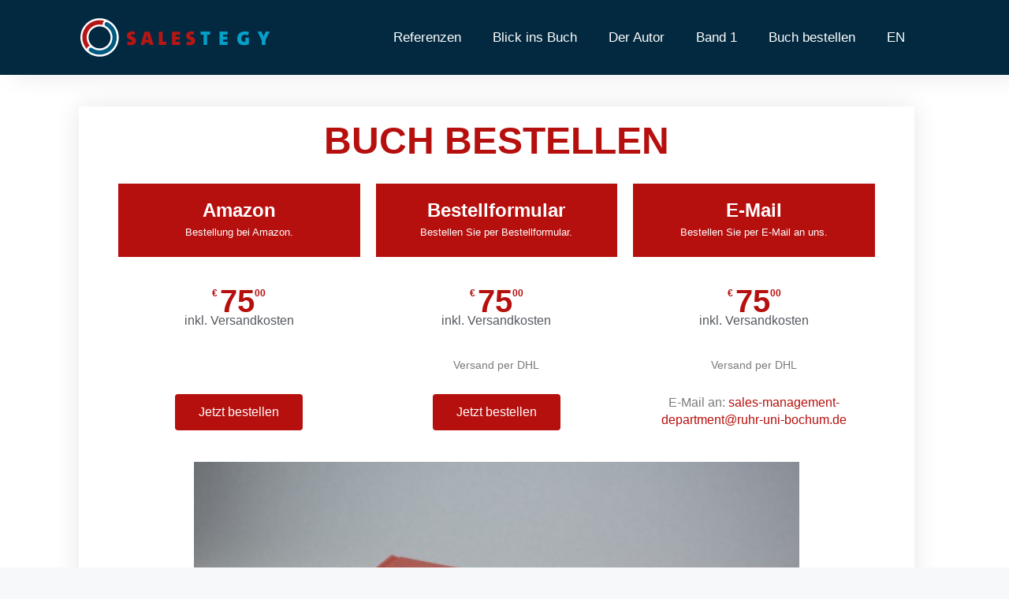

--- FILE ---
content_type: text/css
request_url: https://salestegy.com/wp-content/plugins/elementor/assets/css/widget-menu-anchor.min.css?ver=3.31.4
body_size: -17
content:
/*! elementor - v3.31.0 - 08-09-2025 */
body.elementor-page .elementor-widget-menu-anchor{margin-block-end:0}

--- FILE ---
content_type: text/css
request_url: https://salestegy.com/wp-content/uploads/elementor/css/post-225.css?ver=1769190195
body_size: 2835
content:
.elementor-225 .elementor-element.elementor-element-73323fb3:not(.elementor-motion-effects-element-type-background), .elementor-225 .elementor-element.elementor-element-73323fb3 > .elementor-motion-effects-container > .elementor-motion-effects-layer{background-color:#FFFFFF;}.elementor-225 .elementor-element.elementor-element-73323fb3{transition:background 0.3s, border 0.3s, border-radius 0.3s, box-shadow 0.3s;margin-top:0px;margin-bottom:0px;padding:40px 100px 40px 100px;z-index:1;}.elementor-225 .elementor-element.elementor-element-73323fb3 > .elementor-background-overlay{transition:background 0.3s, border-radius 0.3s, opacity 0.3s;}.elementor-225 .elementor-element.elementor-element-73323fb3 a{color:#B6100E;}.elementor-225 .elementor-element.elementor-element-2e1413bc:not(.elementor-motion-effects-element-type-background) > .elementor-widget-wrap, .elementor-225 .elementor-element.elementor-element-2e1413bc > .elementor-widget-wrap > .elementor-motion-effects-container > .elementor-motion-effects-layer{background-color:#FFFFFF;}.elementor-bc-flex-widget .elementor-225 .elementor-element.elementor-element-2e1413bc.elementor-column .elementor-widget-wrap{align-items:center;}.elementor-225 .elementor-element.elementor-element-2e1413bc.elementor-column.elementor-element[data-element_type="column"] > .elementor-widget-wrap.elementor-element-populated{align-content:center;align-items:center;}.elementor-225 .elementor-element.elementor-element-2e1413bc > .elementor-element-populated{box-shadow:0px 0px 30px 0px rgba(0,0,0,0.1);transition:background 0.3s, border 0.3s, border-radius 0.3s, box-shadow 0.3s;margin:0px 20px 0px 0px;--e-column-margin-right:20px;--e-column-margin-left:0px;padding:20px 40px 20px 40px;}.elementor-225 .elementor-element.elementor-element-2e1413bc > .elementor-element-populated > .elementor-background-overlay{transition:background 0.3s, border-radius 0.3s, opacity 0.3s;}.elementor-widget-heading .elementor-heading-title{font-family:var( --e-global-typography-primary-font-family ), Sans-serif;font-weight:var( --e-global-typography-primary-font-weight );color:var( --e-global-color-primary );}.elementor-225 .elementor-element.elementor-element-1bed64f > .elementor-widget-container{margin:0px 0px 0px 0px;padding:0px 0px 0px 0px;}.elementor-225 .elementor-element.elementor-element-1bed64f{text-align:center;}.elementor-225 .elementor-element.elementor-element-1bed64f .elementor-heading-title{font-family:"Lato", Sans-serif;font-size:48px;font-weight:800;text-transform:uppercase;line-height:1em;color:#B6100E;}.elementor-bc-flex-widget .elementor-225 .elementor-element.elementor-element-2695046.elementor-column .elementor-widget-wrap{align-items:space-between;}.elementor-225 .elementor-element.elementor-element-2695046.elementor-column.elementor-element[data-element_type="column"] > .elementor-widget-wrap.elementor-element-populated{align-content:space-between;align-items:space-between;}.elementor-widget-price-table .elementor-price-table__button{background-color:var( --e-global-color-accent );font-family:var( --e-global-typography-accent-font-family ), Sans-serif;font-weight:var( --e-global-typography-accent-font-weight );}.elementor-widget-price-table{--e-price-table-header-background-color:var( --e-global-color-secondary );}.elementor-widget-price-table .elementor-price-table__heading{font-family:var( --e-global-typography-primary-font-family ), Sans-serif;font-weight:var( --e-global-typography-primary-font-weight );}.elementor-widget-price-table .elementor-price-table__subheading{font-family:var( --e-global-typography-secondary-font-family ), Sans-serif;font-weight:var( --e-global-typography-secondary-font-weight );}.elementor-widget-price-table .elementor-price-table .elementor-price-table__price{font-family:var( --e-global-typography-primary-font-family ), Sans-serif;font-weight:var( --e-global-typography-primary-font-weight );}.elementor-widget-price-table .elementor-price-table__original-price{color:var( --e-global-color-secondary );font-family:var( --e-global-typography-primary-font-family ), Sans-serif;font-weight:var( --e-global-typography-primary-font-weight );}.elementor-widget-price-table .elementor-price-table__period{color:var( --e-global-color-secondary );font-family:var( --e-global-typography-secondary-font-family ), Sans-serif;font-weight:var( --e-global-typography-secondary-font-weight );}.elementor-widget-price-table .elementor-price-table__features-list{--e-price-table-features-list-color:var( --e-global-color-text );}.elementor-widget-price-table .elementor-price-table__features-list li{font-family:var( --e-global-typography-text-font-family ), Sans-serif;font-weight:var( --e-global-typography-text-font-weight );}.elementor-widget-price-table .elementor-price-table__features-list li:before{border-top-color:var( --e-global-color-text );}.elementor-widget-price-table .elementor-price-table__additional_info{color:var( --e-global-color-text );font-family:var( --e-global-typography-text-font-family ), Sans-serif;font-weight:var( --e-global-typography-text-font-weight );}.elementor-widget-price-table .elementor-price-table__ribbon-inner{background-color:var( --e-global-color-accent );font-family:var( --e-global-typography-accent-font-family ), Sans-serif;font-weight:var( --e-global-typography-accent-font-weight );}.elementor-225 .elementor-element.elementor-element-463e777 .elementor-price-table__button{background-color:#B6100E;color:#FFFFFF;}.elementor-225 .elementor-element.elementor-element-463e777 > .elementor-widget-container{margin:0px 0px 0px 0px;padding:0px 0px 0px 0px;}.elementor-225 .elementor-element.elementor-element-463e777{--e-price-table-header-background-color:#B6100E;}.elementor-225 .elementor-element.elementor-element-463e777 .elementor-price-table__subheading{font-family:"Roboto", Sans-serif;font-weight:400;}.elementor-225 .elementor-element.elementor-element-463e777 .elementor-price-table__currency, .elementor-225 .elementor-element.elementor-element-463e777 .elementor-price-table__integer-part, .elementor-225 .elementor-element.elementor-element-463e777 .elementor-price-table__fractional-part{color:#B6100E;}.elementor-225 .elementor-element.elementor-element-463e777 .elementor-price-table .elementor-price-table__price{font-size:40px;}.elementor-225 .elementor-element.elementor-element-463e777 .elementor-price-table__currency{align-self:flex-start;}.elementor-225 .elementor-element.elementor-element-463e777 .elementor-price-table__after-price{justify-content:flex-start;}.elementor-225 .elementor-element.elementor-element-463e777 .elementor-price-table__period{font-family:"Roboto", Sans-serif;font-weight:400;}.elementor-225 .elementor-element.elementor-element-463e777 .elementor-price-table__features-list li:before{border-top-style:solid;border-top-color:#ddd;border-top-width:2px;margin-top:15px;margin-bottom:15px;}.elementor-bc-flex-widget .elementor-225 .elementor-element.elementor-element-77caa5f1.elementor-column .elementor-widget-wrap{align-items:space-between;}.elementor-225 .elementor-element.elementor-element-77caa5f1.elementor-column.elementor-element[data-element_type="column"] > .elementor-widget-wrap.elementor-element-populated{align-content:space-between;align-items:space-between;}.elementor-225 .elementor-element.elementor-element-316799f .elementor-price-table__button{background-color:#B6100E;color:#FFFFFF;}.elementor-225 .elementor-element.elementor-element-316799f > .elementor-widget-container{margin:0px 0px 0px 0px;padding:0px 0px 0px 0px;}.elementor-225 .elementor-element.elementor-element-316799f{--e-price-table-header-background-color:#B6100E;}.elementor-225 .elementor-element.elementor-element-316799f .elementor-price-table__subheading{font-family:"Roboto", Sans-serif;font-weight:400;}.elementor-225 .elementor-element.elementor-element-316799f .elementor-price-table__currency, .elementor-225 .elementor-element.elementor-element-316799f .elementor-price-table__integer-part, .elementor-225 .elementor-element.elementor-element-316799f .elementor-price-table__fractional-part{color:#B6100E;}.elementor-225 .elementor-element.elementor-element-316799f .elementor-price-table .elementor-price-table__price{font-size:40px;}.elementor-225 .elementor-element.elementor-element-316799f .elementor-price-table__currency{align-self:flex-start;}.elementor-225 .elementor-element.elementor-element-316799f .elementor-price-table__after-price{justify-content:flex-start;}.elementor-225 .elementor-element.elementor-element-316799f .elementor-price-table__period{font-family:"Roboto", Sans-serif;font-weight:400;}.elementor-225 .elementor-element.elementor-element-316799f .elementor-price-table__features-list li:before{border-top-style:solid;border-top-color:#ddd;border-top-width:2px;margin-top:15px;margin-bottom:15px;}.elementor-bc-flex-widget .elementor-225 .elementor-element.elementor-element-320f0902.elementor-column .elementor-widget-wrap{align-items:space-between;}.elementor-225 .elementor-element.elementor-element-320f0902.elementor-column.elementor-element[data-element_type="column"] > .elementor-widget-wrap.elementor-element-populated{align-content:space-between;align-items:space-between;}.elementor-225 .elementor-element.elementor-element-6698ff8b .elementor-price-table__button{background-color:#B6100E;color:#FFFFFF;}.elementor-225 .elementor-element.elementor-element-6698ff8b > .elementor-widget-container{margin:0px 0px 0px 0px;padding:0px 0px 0px 0px;}.elementor-225 .elementor-element.elementor-element-6698ff8b{--e-price-table-header-background-color:#B6100E;}.elementor-225 .elementor-element.elementor-element-6698ff8b .elementor-price-table__heading{font-family:"Roboto", Sans-serif;font-weight:600;}.elementor-225 .elementor-element.elementor-element-6698ff8b .elementor-price-table__subheading{font-family:"Roboto", Sans-serif;font-weight:400;}.elementor-225 .elementor-element.elementor-element-6698ff8b .elementor-price-table__currency, .elementor-225 .elementor-element.elementor-element-6698ff8b .elementor-price-table__integer-part, .elementor-225 .elementor-element.elementor-element-6698ff8b .elementor-price-table__fractional-part{color:#B6100E;}.elementor-225 .elementor-element.elementor-element-6698ff8b .elementor-price-table .elementor-price-table__price{font-size:40px;}.elementor-225 .elementor-element.elementor-element-6698ff8b .elementor-price-table__currency{align-self:flex-start;}.elementor-225 .elementor-element.elementor-element-6698ff8b .elementor-price-table__after-price{justify-content:flex-start;}.elementor-225 .elementor-element.elementor-element-6698ff8b .elementor-price-table__period{font-family:"Roboto", Sans-serif;font-weight:400;}.elementor-225 .elementor-element.elementor-element-6698ff8b .elementor-price-table__features-list li:before{border-top-style:solid;border-top-color:#ddd;border-top-width:2px;margin-top:15px;margin-bottom:15px;}.elementor-225 .elementor-element.elementor-element-6698ff8b .elementor-price-table__additional_info{font-family:"Roboto", Sans-serif;font-size:16px;font-weight:400;margin:0px 4px 0px 4px;}.elementor-225 .elementor-element.elementor-element-3c7c7d6f{--e-image-carousel-slides-to-show:1;}.elementor-225 .elementor-element.elementor-element-1a5455db{transition:background 0.3s, border 0.3s, border-radius 0.3s, box-shadow 0.3s;}.elementor-225 .elementor-element.elementor-element-1a5455db > .elementor-background-overlay{transition:background 0.3s, border-radius 0.3s, opacity 0.3s;}.elementor-225 .elementor-element.elementor-element-1cdaec4d > .elementor-element-populated{padding:50px 0px 50px 0px;}.elementor-225 .elementor-element.elementor-element-5dd5137c{text-align:center;}.elementor-225 .elementor-element.elementor-element-5dd5137c .elementor-heading-title{font-weight:bold;color:#B6100E;}.elementor-widget-text-editor{font-family:var( --e-global-typography-text-font-family ), Sans-serif;font-weight:var( --e-global-typography-text-font-weight );color:var( --e-global-color-text );}.elementor-widget-text-editor.elementor-drop-cap-view-stacked .elementor-drop-cap{background-color:var( --e-global-color-primary );}.elementor-widget-text-editor.elementor-drop-cap-view-framed .elementor-drop-cap, .elementor-widget-text-editor.elementor-drop-cap-view-default .elementor-drop-cap{color:var( --e-global-color-primary );border-color:var( --e-global-color-primary );}.elementor-225 .elementor-element.elementor-element-ea123ef{text-align:center;}.elementor-widget-form .elementor-field-group > label, .elementor-widget-form .elementor-field-subgroup label{color:var( --e-global-color-text );}.elementor-widget-form .elementor-field-group > label{font-family:var( --e-global-typography-text-font-family ), Sans-serif;font-weight:var( --e-global-typography-text-font-weight );}.elementor-widget-form .elementor-field-type-html{color:var( --e-global-color-text );font-family:var( --e-global-typography-text-font-family ), Sans-serif;font-weight:var( --e-global-typography-text-font-weight );}.elementor-widget-form .elementor-field-group .elementor-field{color:var( --e-global-color-text );}.elementor-widget-form .elementor-field-group .elementor-field, .elementor-widget-form .elementor-field-subgroup label{font-family:var( --e-global-typography-text-font-family ), Sans-serif;font-weight:var( --e-global-typography-text-font-weight );}.elementor-widget-form .elementor-button{font-family:var( --e-global-typography-accent-font-family ), Sans-serif;font-weight:var( --e-global-typography-accent-font-weight );}.elementor-widget-form .e-form__buttons__wrapper__button-next{background-color:var( --e-global-color-accent );}.elementor-widget-form .elementor-button[type="submit"]{background-color:var( --e-global-color-accent );}.elementor-widget-form .e-form__buttons__wrapper__button-previous{background-color:var( --e-global-color-accent );}.elementor-widget-form .elementor-message{font-family:var( --e-global-typography-text-font-family ), Sans-serif;font-weight:var( --e-global-typography-text-font-weight );}.elementor-widget-form .e-form__indicators__indicator, .elementor-widget-form .e-form__indicators__indicator__label{font-family:var( --e-global-typography-accent-font-family ), Sans-serif;font-weight:var( --e-global-typography-accent-font-weight );}.elementor-widget-form{--e-form-steps-indicator-inactive-primary-color:var( --e-global-color-text );--e-form-steps-indicator-active-primary-color:var( --e-global-color-accent );--e-form-steps-indicator-completed-primary-color:var( --e-global-color-accent );--e-form-steps-indicator-progress-color:var( --e-global-color-accent );--e-form-steps-indicator-progress-background-color:var( --e-global-color-text );--e-form-steps-indicator-progress-meter-color:var( --e-global-color-text );}.elementor-widget-form .e-form__indicators__indicator__progress__meter{font-family:var( --e-global-typography-accent-font-family ), Sans-serif;font-weight:var( --e-global-typography-accent-font-weight );}.elementor-225 .elementor-element.elementor-element-408432eb .elementor-field-group{padding-right:calc( 10px/2 );padding-left:calc( 10px/2 );margin-bottom:10px;}.elementor-225 .elementor-element.elementor-element-408432eb .elementor-form-fields-wrapper{margin-left:calc( -10px/2 );margin-right:calc( -10px/2 );margin-bottom:-10px;}.elementor-225 .elementor-element.elementor-element-408432eb .elementor-field-group.recaptcha_v3-bottomleft, .elementor-225 .elementor-element.elementor-element-408432eb .elementor-field-group.recaptcha_v3-bottomright{margin-bottom:0;}body.rtl .elementor-225 .elementor-element.elementor-element-408432eb .elementor-labels-inline .elementor-field-group > label{padding-left:0px;}body:not(.rtl) .elementor-225 .elementor-element.elementor-element-408432eb .elementor-labels-inline .elementor-field-group > label{padding-right:0px;}body .elementor-225 .elementor-element.elementor-element-408432eb .elementor-labels-above .elementor-field-group > label{padding-bottom:0px;}.elementor-225 .elementor-element.elementor-element-408432eb .elementor-field-type-html{padding-bottom:0px;}.elementor-225 .elementor-element.elementor-element-408432eb .elementor-field-group:not(.elementor-field-type-upload) .elementor-field:not(.elementor-select-wrapper){background-color:#ffffff;}.elementor-225 .elementor-element.elementor-element-408432eb .elementor-field-group .elementor-select-wrapper select{background-color:#ffffff;}.elementor-225 .elementor-element.elementor-element-408432eb .e-form__buttons__wrapper__button-next{background-color:#B6100E;color:#ffffff;}.elementor-225 .elementor-element.elementor-element-408432eb .elementor-button[type="submit"]{background-color:#B6100E;color:#ffffff;}.elementor-225 .elementor-element.elementor-element-408432eb .elementor-button[type="submit"] svg *{fill:#ffffff;}.elementor-225 .elementor-element.elementor-element-408432eb .e-form__buttons__wrapper__button-previous{color:#ffffff;}.elementor-225 .elementor-element.elementor-element-408432eb .e-form__buttons__wrapper__button-next:hover{color:#ffffff;}.elementor-225 .elementor-element.elementor-element-408432eb .elementor-button[type="submit"]:hover{color:#ffffff;}.elementor-225 .elementor-element.elementor-element-408432eb .elementor-button[type="submit"]:hover svg *{fill:#ffffff;}.elementor-225 .elementor-element.elementor-element-408432eb .e-form__buttons__wrapper__button-previous:hover{color:#ffffff;}.elementor-225 .elementor-element.elementor-element-408432eb{--e-form-steps-indicators-spacing:20px;--e-form-steps-indicator-padding:30px;--e-form-steps-indicator-inactive-secondary-color:#ffffff;--e-form-steps-indicator-active-secondary-color:#ffffff;--e-form-steps-indicator-completed-secondary-color:#ffffff;--e-form-steps-divider-width:1px;--e-form-steps-divider-gap:10px;}.elementor-225 .elementor-element.elementor-element-fd9ad06 > .elementor-container{max-width:820px;}.elementor-225 .elementor-element.elementor-element-a87e6af{font-family:"Roboto", Sans-serif;font-size:12px;font-weight:400;}@media(min-width:768px){.elementor-225 .elementor-element.elementor-element-5873b884{width:10%;}.elementor-225 .elementor-element.elementor-element-1cdaec4d{width:79.332%;}.elementor-225 .elementor-element.elementor-element-7f74439f{width:10%;}}@media(max-width:1024px){.elementor-225 .elementor-element.elementor-element-73323fb3{padding:040px 0px 0px 0px;}.elementor-225 .elementor-element.elementor-element-2e1413bc > .elementor-widget-wrap > .elementor-widget:not(.elementor-widget__width-auto):not(.elementor-widget__width-initial):not(:last-child):not(.elementor-absolute){margin-bottom:10px;}.elementor-225 .elementor-element.elementor-element-2e1413bc > .elementor-element-populated{margin:0px 0px 0px 20px;--e-column-margin-right:0px;--e-column-margin-left:20px;padding:30px 10px 30px 10px;}.elementor-225 .elementor-element.elementor-element-1bed64f .elementor-heading-title{font-size:50px;}}@media(max-width:767px){.elementor-225 .elementor-element.elementor-element-73323fb3{margin-top:50px;margin-bottom:0px;padding:0px 0px 0px 0px;}.elementor-225 .elementor-element.elementor-element-2e1413bc > .elementor-element-populated{margin:20px 20px 20px 20px;--e-column-margin-right:20px;--e-column-margin-left:20px;padding:30px 30px 30px 30px;}.elementor-225 .elementor-element.elementor-element-1bed64f .elementor-heading-title{font-size:38px;}.elementor-225 .elementor-element.elementor-element-1cdaec4d > .elementor-element-populated{padding:050px 020px 50px 20px;}}@media(max-width:1024px) and (min-width:768px){.elementor-225 .elementor-element.elementor-element-2e1413bc{width:100%;}}/* Start custom CSS for price-table, class: .elementor-element-463e777 */height:599px;/* End custom CSS */
/* Start Custom Fonts CSS */@font-face {
	font-family: 'Lato';
	font-style: normal;
	font-weight: normal;
	font-display: auto;
	src: url('https://salestegy.de/wp-content/uploads/2022/08/Lato-Regular.ttf') format('truetype');
}
@font-face {
	font-family: 'Lato';
	font-style: italic;
	font-weight: normal;
	font-display: auto;
	src: url('https://salestegy.de/wp-content/uploads/2022/08/Lato-Italic.ttf') format('truetype');
}
@font-face {
	font-family: 'Lato';
	font-style: normal;
	font-weight: bold;
	font-display: auto;
	src: url('https://salestegy.de/wp-content/uploads/2022/08/Lato-Bold.ttf') format('truetype');
}
@font-face {
	font-family: 'Lato';
	font-style: italic;
	font-weight: bold;
	font-display: auto;
	src: url('https://salestegy.de/wp-content/uploads/2022/08/Lato-BoldItalic.ttf') format('truetype');
}
/* End Custom Fonts CSS */
/* Start Custom Fonts CSS */@font-face {
	font-family: 'Roboto';
	font-style: normal;
	font-weight: normal;
	font-display: auto;
	src: url('https://salestegy.de/wp-content/uploads/2022/08/Roboto-Regular.ttf') format('truetype');
}
@font-face {
	font-family: 'Roboto';
	font-style: italic;
	font-weight: normal;
	font-display: auto;
	src: url('https://salestegy.de/wp-content/uploads/2022/08/Roboto-Italic.ttf') format('truetype');
}
@font-face {
	font-family: 'Roboto';
	font-style: normal;
	font-weight: bold;
	font-display: auto;
	src: url('https://salestegy.de/wp-content/uploads/2022/08/Roboto-Bold.ttf') format('truetype');
}
@font-face {
	font-family: 'Roboto';
	font-style: italic;
	font-weight: bold;
	font-display: auto;
	src: url('https://salestegy.de/wp-content/uploads/2022/08/Roboto-BoldItalic.ttf') format('truetype');
}
/* End Custom Fonts CSS */

--- FILE ---
content_type: text/css
request_url: https://salestegy.com/wp-content/uploads/elementor/css/post-31.css?ver=1769181945
body_size: 1777
content:
.elementor-31 .elementor-element.elementor-element-4040763a:not(.elementor-motion-effects-element-type-background), .elementor-31 .elementor-element.elementor-element-4040763a > .elementor-motion-effects-container > .elementor-motion-effects-layer{background-color:#022940;}.elementor-31 .elementor-element.elementor-element-4040763a > .elementor-container{min-height:95px;}.elementor-31 .elementor-element.elementor-element-4040763a{box-shadow:18px 0px 30px 0px rgba(12,12,12,0.1);transition:background 0.3s, border 0.3s, border-radius 0.3s, box-shadow 0.3s;margin-top:0px;margin-bottom:0px;padding:0% 8% 0% 8%;z-index:10;}.elementor-31 .elementor-element.elementor-element-4040763a > .elementor-background-overlay{transition:background 0.3s, border-radius 0.3s, opacity 0.3s;}.elementor-bc-flex-widget .elementor-31 .elementor-element.elementor-element-777b5aaa.elementor-column .elementor-widget-wrap{align-items:center;}.elementor-31 .elementor-element.elementor-element-777b5aaa.elementor-column.elementor-element[data-element_type="column"] > .elementor-widget-wrap.elementor-element-populated{align-content:center;align-items:center;}.elementor-31 .elementor-element.elementor-element-777b5aaa > .elementor-element-populated{margin:0px 0px 0px 0px;--e-column-margin-right:0px;--e-column-margin-left:0px;padding:0px 0px 0px 0px;}.elementor-widget-image .widget-image-caption{color:var( --e-global-color-text );font-family:var( --e-global-typography-text-font-family ), Sans-serif;font-weight:var( --e-global-typography-text-font-weight );}.elementor-31 .elementor-element.elementor-element-700c3bd5{text-align:left;}.elementor-31 .elementor-element.elementor-element-700c3bd5 img{width:80%;height:85px;}.elementor-bc-flex-widget .elementor-31 .elementor-element.elementor-element-2e141d8a.elementor-column .elementor-widget-wrap{align-items:center;}.elementor-31 .elementor-element.elementor-element-2e141d8a.elementor-column.elementor-element[data-element_type="column"] > .elementor-widget-wrap.elementor-element-populated{align-content:center;align-items:center;}.elementor-31 .elementor-element.elementor-element-2e141d8a > .elementor-widget-wrap > .elementor-widget:not(.elementor-widget__width-auto):not(.elementor-widget__width-initial):not(:last-child):not(.elementor-absolute){margin-bottom:0px;}.elementor-31 .elementor-element.elementor-element-2e141d8a > .elementor-element-populated{padding:0px 0px 0px 0px;}.elementor-widget-nav-menu .elementor-nav-menu .elementor-item{font-family:var( --e-global-typography-primary-font-family ), Sans-serif;font-weight:var( --e-global-typography-primary-font-weight );}.elementor-widget-nav-menu .elementor-nav-menu--main .elementor-item{color:var( --e-global-color-text );fill:var( --e-global-color-text );}.elementor-widget-nav-menu .elementor-nav-menu--main .elementor-item:hover,
					.elementor-widget-nav-menu .elementor-nav-menu--main .elementor-item.elementor-item-active,
					.elementor-widget-nav-menu .elementor-nav-menu--main .elementor-item.highlighted,
					.elementor-widget-nav-menu .elementor-nav-menu--main .elementor-item:focus{color:var( --e-global-color-accent );fill:var( --e-global-color-accent );}.elementor-widget-nav-menu .elementor-nav-menu--main:not(.e--pointer-framed) .elementor-item:before,
					.elementor-widget-nav-menu .elementor-nav-menu--main:not(.e--pointer-framed) .elementor-item:after{background-color:var( --e-global-color-accent );}.elementor-widget-nav-menu .e--pointer-framed .elementor-item:before,
					.elementor-widget-nav-menu .e--pointer-framed .elementor-item:after{border-color:var( --e-global-color-accent );}.elementor-widget-nav-menu{--e-nav-menu-divider-color:var( --e-global-color-text );}.elementor-widget-nav-menu .elementor-nav-menu--dropdown .elementor-item, .elementor-widget-nav-menu .elementor-nav-menu--dropdown  .elementor-sub-item{font-family:var( --e-global-typography-accent-font-family ), Sans-serif;font-weight:var( --e-global-typography-accent-font-weight );}.elementor-31 .elementor-element.elementor-element-24630137 > .elementor-widget-container{margin:10px 10px 10px 10px;padding:0px 0px 0px 0px;}.elementor-31 .elementor-element.elementor-element-24630137 .elementor-menu-toggle{margin-left:auto;background-color:#033E69;}.elementor-31 .elementor-element.elementor-element-24630137 .elementor-nav-menu .elementor-item{font-family:"Quicksand", Sans-serif;font-size:17px;font-weight:300;text-transform:none;}.elementor-31 .elementor-element.elementor-element-24630137 .elementor-nav-menu--main .elementor-item{color:#FFFFFF;fill:#FFFFFF;}.elementor-31 .elementor-element.elementor-element-24630137 .elementor-nav-menu--main .elementor-item:hover,
					.elementor-31 .elementor-element.elementor-element-24630137 .elementor-nav-menu--main .elementor-item.elementor-item-active,
					.elementor-31 .elementor-element.elementor-element-24630137 .elementor-nav-menu--main .elementor-item.highlighted,
					.elementor-31 .elementor-element.elementor-element-24630137 .elementor-nav-menu--main .elementor-item:focus{color:#FFFFFF;fill:#FFFFFF;}.elementor-31 .elementor-element.elementor-element-24630137 .elementor-nav-menu--main .elementor-item.elementor-item-active{color:#FFFFFF;}.elementor-31 .elementor-element.elementor-element-24630137 .elementor-nav-menu--dropdown a, .elementor-31 .elementor-element.elementor-element-24630137 .elementor-menu-toggle{color:#000000;}.elementor-31 .elementor-element.elementor-element-24630137 .elementor-nav-menu--dropdown{background-color:#FFFFFF;}.elementor-31 .elementor-element.elementor-element-24630137 .elementor-nav-menu--dropdown a:hover,
					.elementor-31 .elementor-element.elementor-element-24630137 .elementor-nav-menu--dropdown a.elementor-item-active,
					.elementor-31 .elementor-element.elementor-element-24630137 .elementor-nav-menu--dropdown a.highlighted,
					.elementor-31 .elementor-element.elementor-element-24630137 .elementor-menu-toggle:hover{color:#0068A8;}.elementor-31 .elementor-element.elementor-element-24630137 .elementor-nav-menu--dropdown a:hover,
					.elementor-31 .elementor-element.elementor-element-24630137 .elementor-nav-menu--dropdown a.elementor-item-active,
					.elementor-31 .elementor-element.elementor-element-24630137 .elementor-nav-menu--dropdown a.highlighted{background-color:#FFFFFF;}.elementor-31 .elementor-element.elementor-element-24630137 .elementor-nav-menu--dropdown a.elementor-item-active{color:#0068A8;background-color:#FFFFFF;}.elementor-31 .elementor-element.elementor-element-24630137 .elementor-nav-menu--dropdown .elementor-item, .elementor-31 .elementor-element.elementor-element-24630137 .elementor-nav-menu--dropdown  .elementor-sub-item{font-size:15px;}.elementor-31 .elementor-element.elementor-element-24630137 .elementor-nav-menu--main .elementor-nav-menu--dropdown, .elementor-31 .elementor-element.elementor-element-24630137 .elementor-nav-menu__container.elementor-nav-menu--dropdown{box-shadow:0px 0px 30px 0px rgba(0, 0, 0, 0.18);}.elementor-31 .elementor-element.elementor-element-24630137 .elementor-nav-menu--dropdown li:not(:last-child){border-style:solid;border-color:#D6DADD;border-bottom-width:1px;}.elementor-31 .elementor-element.elementor-element-24630137 div.elementor-menu-toggle{color:#FFFFFF;}.elementor-31 .elementor-element.elementor-element-24630137 div.elementor-menu-toggle svg{fill:#FFFFFF;}.elementor-31 .elementor-element.elementor-element-24630137 div.elementor-menu-toggle:hover{color:#FFFFFF;}.elementor-31 .elementor-element.elementor-element-24630137 div.elementor-menu-toggle:hover svg{fill:#FFFFFF;}.elementor-31 .elementor-element.elementor-element-24630137 .elementor-menu-toggle:hover{background-color:#033E69;}.elementor-31 .elementor-element.elementor-element-ddb9c7d > .elementor-widget-container{margin:10px 10px 10px 10px;padding:0px 0px 0px 0px;}.elementor-31 .elementor-element.elementor-element-ddb9c7d .elementor-menu-toggle{margin-left:auto;background-color:#033E69;}.elementor-31 .elementor-element.elementor-element-ddb9c7d .elementor-nav-menu .elementor-item{font-family:"Quicksand", Sans-serif;font-size:17px;font-weight:300;text-transform:none;}.elementor-31 .elementor-element.elementor-element-ddb9c7d .elementor-nav-menu--main .elementor-item{color:#FFFFFF;fill:#FFFFFF;}.elementor-31 .elementor-element.elementor-element-ddb9c7d .elementor-nav-menu--main .elementor-item:hover,
					.elementor-31 .elementor-element.elementor-element-ddb9c7d .elementor-nav-menu--main .elementor-item.elementor-item-active,
					.elementor-31 .elementor-element.elementor-element-ddb9c7d .elementor-nav-menu--main .elementor-item.highlighted,
					.elementor-31 .elementor-element.elementor-element-ddb9c7d .elementor-nav-menu--main .elementor-item:focus{color:#FFFFFF;fill:#FFFFFF;}.elementor-31 .elementor-element.elementor-element-ddb9c7d .elementor-nav-menu--main .elementor-item.elementor-item-active{color:#FFFFFF;}.elementor-31 .elementor-element.elementor-element-ddb9c7d .elementor-nav-menu--dropdown a, .elementor-31 .elementor-element.elementor-element-ddb9c7d .elementor-menu-toggle{color:#000000;}.elementor-31 .elementor-element.elementor-element-ddb9c7d .elementor-nav-menu--dropdown{background-color:#FFFFFF;}.elementor-31 .elementor-element.elementor-element-ddb9c7d .elementor-nav-menu--dropdown a:hover,
					.elementor-31 .elementor-element.elementor-element-ddb9c7d .elementor-nav-menu--dropdown a.elementor-item-active,
					.elementor-31 .elementor-element.elementor-element-ddb9c7d .elementor-nav-menu--dropdown a.highlighted,
					.elementor-31 .elementor-element.elementor-element-ddb9c7d .elementor-menu-toggle:hover{color:#0068A8;}.elementor-31 .elementor-element.elementor-element-ddb9c7d .elementor-nav-menu--dropdown a:hover,
					.elementor-31 .elementor-element.elementor-element-ddb9c7d .elementor-nav-menu--dropdown a.elementor-item-active,
					.elementor-31 .elementor-element.elementor-element-ddb9c7d .elementor-nav-menu--dropdown a.highlighted{background-color:#FFFFFF;}.elementor-31 .elementor-element.elementor-element-ddb9c7d .elementor-nav-menu--dropdown a.elementor-item-active{color:#0068A8;background-color:#FFFFFF;}.elementor-31 .elementor-element.elementor-element-ddb9c7d .elementor-nav-menu--dropdown .elementor-item, .elementor-31 .elementor-element.elementor-element-ddb9c7d .elementor-nav-menu--dropdown  .elementor-sub-item{font-size:15px;}.elementor-31 .elementor-element.elementor-element-ddb9c7d .elementor-nav-menu--main .elementor-nav-menu--dropdown, .elementor-31 .elementor-element.elementor-element-ddb9c7d .elementor-nav-menu__container.elementor-nav-menu--dropdown{box-shadow:0px 0px 30px 0px rgba(0, 0, 0, 0.18);}.elementor-31 .elementor-element.elementor-element-ddb9c7d .elementor-nav-menu--dropdown li:not(:last-child){border-style:solid;border-color:#D6DADD;border-bottom-width:1px;}.elementor-31 .elementor-element.elementor-element-ddb9c7d div.elementor-menu-toggle{color:#FFFFFF;}.elementor-31 .elementor-element.elementor-element-ddb9c7d div.elementor-menu-toggle svg{fill:#FFFFFF;}.elementor-31 .elementor-element.elementor-element-ddb9c7d div.elementor-menu-toggle:hover{color:#FFFFFF;}.elementor-31 .elementor-element.elementor-element-ddb9c7d div.elementor-menu-toggle:hover svg{fill:#FFFFFF;}.elementor-31 .elementor-element.elementor-element-ddb9c7d .elementor-menu-toggle:hover{background-color:#033E69;}.elementor-theme-builder-content-area{height:400px;}.elementor-location-header:before, .elementor-location-footer:before{content:"";display:table;clear:both;}@media(max-width:1024px){.elementor-31 .elementor-element.elementor-element-4040763a > .elementor-container{min-height:80px;}.elementor-31 .elementor-element.elementor-element-4040763a{margin-top:0px;margin-bottom:0px;padding:10px 20px 10px 20px;}.elementor-bc-flex-widget .elementor-31 .elementor-element.elementor-element-777b5aaa.elementor-column .elementor-widget-wrap{align-items:center;}.elementor-31 .elementor-element.elementor-element-777b5aaa.elementor-column.elementor-element[data-element_type="column"] > .elementor-widget-wrap.elementor-element-populated{align-content:center;align-items:center;}.elementor-31 .elementor-element.elementor-element-777b5aaa > .elementor-element-populated{padding:0px 0px 0px 0px;}.elementor-bc-flex-widget .elementor-31 .elementor-element.elementor-element-2e141d8a.elementor-column .elementor-widget-wrap{align-items:center;}.elementor-31 .elementor-element.elementor-element-2e141d8a.elementor-column.elementor-element[data-element_type="column"] > .elementor-widget-wrap.elementor-element-populated{align-content:center;align-items:center;}.elementor-31 .elementor-element.elementor-element-2e141d8a > .elementor-element-populated{margin:0px 0px 0px 0px;--e-column-margin-right:0px;--e-column-margin-left:0px;padding:0px 40px 0px 40px;}.elementor-31 .elementor-element.elementor-element-24630137 .elementor-nav-menu--dropdown a{padding-top:22px;padding-bottom:22px;}.elementor-31 .elementor-element.elementor-element-24630137 .elementor-nav-menu--main > .elementor-nav-menu > li > .elementor-nav-menu--dropdown, .elementor-31 .elementor-element.elementor-element-24630137 .elementor-nav-menu__container.elementor-nav-menu--dropdown{margin-top:30px !important;}.elementor-31 .elementor-element.elementor-element-ddb9c7d .elementor-nav-menu--dropdown a{padding-top:22px;padding-bottom:22px;}.elementor-31 .elementor-element.elementor-element-ddb9c7d .elementor-nav-menu--main > .elementor-nav-menu > li > .elementor-nav-menu--dropdown, .elementor-31 .elementor-element.elementor-element-ddb9c7d .elementor-nav-menu__container.elementor-nav-menu--dropdown{margin-top:30px !important;}}@media(max-width:767px){.elementor-31 .elementor-element.elementor-element-4040763a{margin-top:0px;margin-bottom:0px;padding:10px 15px 10px 15px;}.elementor-31 .elementor-element.elementor-element-777b5aaa{width:50%;}.elementor-31 .elementor-element.elementor-element-2e141d8a{width:50%;}.elementor-31 .elementor-element.elementor-element-2e141d8a > .elementor-element-populated{padding:0px 0px 0px 0px;}}@media(min-width:768px){.elementor-31 .elementor-element.elementor-element-777b5aaa{width:30%;}.elementor-31 .elementor-element.elementor-element-2e141d8a{width:70%;}}@media(max-width:1024px) and (min-width:768px){.elementor-31 .elementor-element.elementor-element-777b5aaa{width:50%;}.elementor-31 .elementor-element.elementor-element-2e141d8a{width:50%;}}

--- FILE ---
content_type: text/css
request_url: https://salestegy.com/wp-content/uploads/elementor/css/post-71.css?ver=1769181945
body_size: 995
content:
.elementor-71 .elementor-element.elementor-element-6aa3865f:not(.elementor-motion-effects-element-type-background), .elementor-71 .elementor-element.elementor-element-6aa3865f > .elementor-motion-effects-container > .elementor-motion-effects-layer{background-color:#7E0605;}.elementor-71 .elementor-element.elementor-element-6aa3865f{transition:background 0.3s, border 0.3s, border-radius 0.3s, box-shadow 0.3s;padding:70px 0px 70px 0px;}.elementor-71 .elementor-element.elementor-element-6aa3865f > .elementor-background-overlay{transition:background 0.3s, border-radius 0.3s, opacity 0.3s;}.elementor-71 .elementor-element.elementor-element-6aa3865f a{color:#60100F;}.elementor-71 .elementor-element.elementor-element-4a431 > .elementor-element-populated{margin:0px 80px 0px 0px;--e-column-margin-right:80px;--e-column-margin-left:0px;}.elementor-widget-image .widget-image-caption{color:var( --e-global-color-text );font-family:var( --e-global-typography-text-font-family ), Sans-serif;font-weight:var( --e-global-typography-text-font-weight );}.elementor-71 .elementor-element.elementor-element-40347d0c{text-align:left;}.elementor-71 .elementor-element.elementor-element-40347d0c img{width:100%;}.elementor-widget-text-editor{font-family:var( --e-global-typography-text-font-family ), Sans-serif;font-weight:var( --e-global-typography-text-font-weight );color:var( --e-global-color-text );}.elementor-widget-text-editor.elementor-drop-cap-view-stacked .elementor-drop-cap{background-color:var( --e-global-color-primary );}.elementor-widget-text-editor.elementor-drop-cap-view-framed .elementor-drop-cap, .elementor-widget-text-editor.elementor-drop-cap-view-default .elementor-drop-cap{color:var( --e-global-color-primary );border-color:var( --e-global-color-primary );}.elementor-71 .elementor-element.elementor-element-407ba5ae{font-size:15px;font-weight:400;color:#FFFFFF;}.elementor-bc-flex-widget .elementor-71 .elementor-element.elementor-element-abe562a.elementor-column .elementor-widget-wrap{align-items:flex-start;}.elementor-71 .elementor-element.elementor-element-abe562a.elementor-column.elementor-element[data-element_type="column"] > .elementor-widget-wrap.elementor-element-populated{align-content:flex-start;align-items:flex-start;}.elementor-widget-heading .elementor-heading-title{font-family:var( --e-global-typography-primary-font-family ), Sans-serif;font-weight:var( --e-global-typography-primary-font-weight );color:var( --e-global-color-primary );}.elementor-71 .elementor-element.elementor-element-2fc76f93{text-align:left;}.elementor-71 .elementor-element.elementor-element-2fc76f93 .elementor-heading-title{font-size:18px;font-weight:500;color:#ffffff;}.elementor-71 .elementor-element.elementor-element-1672382a{font-size:17px;font-weight:300;color:#FFFFFF;}.elementor-bc-flex-widget .elementor-71 .elementor-element.elementor-element-2ab69dfc.elementor-column .elementor-widget-wrap{align-items:flex-start;}.elementor-71 .elementor-element.elementor-element-2ab69dfc.elementor-column.elementor-element[data-element_type="column"] > .elementor-widget-wrap.elementor-element-populated{align-content:flex-start;align-items:flex-start;}.elementor-71 .elementor-element.elementor-element-2ab69dfc .elementor-element-populated a{color:#FFFFFFA6;}.elementor-71 .elementor-element.elementor-element-56c8904b{text-align:left;}.elementor-71 .elementor-element.elementor-element-56c8904b .elementor-heading-title{font-size:18px;font-weight:500;color:#ffffff;}.elementor-71 .elementor-element.elementor-element-2f8d5fd7 > .elementor-widget-container{margin:0px 0px 0px 0px;}.elementor-71 .elementor-element.elementor-element-2f8d5fd7{font-family:"Quicksand", Sans-serif;font-size:17px;font-weight:400;color:#FFFFFF;}.elementor-theme-builder-content-area{height:400px;}.elementor-location-header:before, .elementor-location-footer:before{content:"";display:table;clear:both;}@media(max-width:1024px) and (min-width:768px){.elementor-71 .elementor-element.elementor-element-4a431{width:100%;}.elementor-71 .elementor-element.elementor-element-abe562a{width:50%;}.elementor-71 .elementor-element.elementor-element-2ab69dfc{width:50%;}}@media(max-width:1024px){.elementor-71 .elementor-element.elementor-element-6aa3865f{padding:50px 20px 50px 20px;}.elementor-71 .elementor-element.elementor-element-4a431 > .elementor-element-populated{margin:0% 15% 0% 0%;--e-column-margin-right:15%;--e-column-margin-left:0%;}.elementor-71 .elementor-element.elementor-element-40347d0c img{width:22%;}.elementor-71 .elementor-element.elementor-element-407ba5ae{font-size:15px;}}@media(max-width:767px){.elementor-71 .elementor-element.elementor-element-6aa3865f{padding:35px 20px 35px 20px;}.elementor-71 .elementor-element.elementor-element-4a431 > .elementor-element-populated{margin:0px 0px 50px 0px;--e-column-margin-right:0px;--e-column-margin-left:0px;padding:0px 0px 0px 0px;}.elementor-71 .elementor-element.elementor-element-40347d0c img{width:41%;}.elementor-71 .elementor-element.elementor-element-407ba5ae{text-align:left;font-size:15px;}.elementor-71 .elementor-element.elementor-element-abe562a{width:100%;}.elementor-71 .elementor-element.elementor-element-abe562a > .elementor-element-populated{padding:0px 0px 0px 0px;}.elementor-71 .elementor-element.elementor-element-2fc76f93{text-align:left;}.elementor-71 .elementor-element.elementor-element-1672382a{text-align:left;}.elementor-71 .elementor-element.elementor-element-2ab69dfc{width:100%;}.elementor-71 .elementor-element.elementor-element-2ab69dfc > .elementor-element-populated{padding:0px 0px 0px 0px;}.elementor-71 .elementor-element.elementor-element-56c8904b{text-align:left;}}

--- FILE ---
content_type: image/svg+xml
request_url: https://salestegy.de/wp-content/uploads/2022/04/Header-neu-SALESTEGY.svg
body_size: 1554
content:
<?xml version="1.0" encoding="UTF-8"?><svg xmlns="http://www.w3.org/2000/svg" viewBox="0 0 459.21 93.1"><defs><style>.d{fill:#fff;}.e{fill:#005a80;}.f{fill:#069fc7;}.g{fill:#b61615;}</style></defs><g id="a"/><g id="b"><g id="c"><g><path class="f" d="M459.21,32.4h-9.45l-2.78,6.26c-.91,2-1.77,3.93-2.35,5.65h-.11c-.48-1.43-1.1-3.06-1.92-4.93l-3-7h-9.68l10.11,21.28v11.1h8.92v-11.17l10.26-21.19Zm-50.12,14.71h-8.92v9.84c-.59,.16-1.21,.24-1.82,.24-5.52,0-7.92-3.31-7.92-8.35s2.64-8.92,8.78-8.92c2.77-.03,5.51,.46,8.1,1.44l1.73-8.15c-3.08-.89-6.28-1.34-9.49-1.34-12,0-18.79,6.9-18.79,18,0,9.25,5.36,15.43,16.68,15.43,4,.05,7.96-.71,11.65-2.25v-15.94Zm-51.57,17.65v-7.72h-11v-5.23h10v-7.28h-10v-4.56h11v-7.57h-19.93v32.36h19.93Zm-42.74-24.7v-7.66h-22.95v7.66h7v24.7h8.91v-24.7h7.04Z"/><path class="g" d="M275.92,32.49c-1.95-.4-3.94-.61-5.94-.62-8.54,0-13.47,4.12-13.47,10.4,0,10.74,12.41,8.87,12.41,13.33,0,1.44-1.44,2.11-3.36,2.11-2.58-.03-5.13-.55-7.52-1.53l-.77,8.48c2.6,.58,5.25,.86,7.91,.82,8.54,0,13.38-4.46,13.38-10.79,0-10.65-12.66-9.21-12.66-13.28,0-1.25,1.05-2.16,3.55-2.16,1.94,0,3.87,.35,5.7,1l.77-7.76Zm-33.7,32.36v-7.71h-11v-5.23h10v-7.25h-10v-4.6h11v-7.57h-19.89v32.36h19.89Zm-33.79,0v-7.81h-8.91v-24.55h-8.91v32.36h17.82Zm-43.85-12.75h-6.14l1.87-6.85c.43-1.63,.86-3.5,1.15-5.18h.1c.29,1.75,.67,3.48,1.15,5.18l1.87,6.85Zm13.18,12.75l-9.92-32.36h-12l-9.68,32.36h8.82l1.58-5.75h9.93l1.58,5.75h9.69Zm-45.39-32.36c-1.97-.41-3.98-.62-6-.62-8.53,0-13.47,4.12-13.47,10.4,0,10.74,12.42,8.87,12.42,13.33,0,1.44-1.44,2.11-3.36,2.11-2.58-.03-5.14-.55-7.53-1.53l-.71,8.48c2.59,.58,5.24,.86,7.9,.82,8.54,0,13.38-4.46,13.38-10.79,0-10.65-12.66-9.21-12.66-13.28,0-1.25,1.06-2.16,3.56-2.16,1.94,0,3.87,.35,5.7,1l.77-7.76Z"/><path class="d" d="M73.22,46.53c-.03,14.77-12.02,26.72-26.79,26.69-3.56,0-7.08-.72-10.36-2.11l-.55-.25c-.38-.17-.76-.35-1.13-.54s-.81-.43-1.2-.66l-.52-.3c-.51-.32-1-.64-1.51-1-1.49-1.06-2.87-2.27-4.12-3.6-10.1-10.72-9.6-27.6,1.12-37.7,8.46-7.97,21.1-9.55,31.25-3.9,.37,.21,.74,.42,1.1,.65l.95,.62,.6,.41c6.97,5.02,11.12,13.08,11.16,21.68m-2.9-39.93C48.28-6.58,19.75,.61,6.58,22.65-4.06,40.46-1.61,63.17,12.59,78.3c2.13,2.25,4.47,4.29,7,6.09h0c.37,.26,.74,.52,1.12,.77l.56,.37,1.15,.73,.58,.35,1.16,.67,.91,.48c.48,.25,1,.5,1.47,.74s.81,.39,1.23,.57l.63,.27c.57,.24,1.14,.47,1.71,.69l.18,.07c5.22,1.97,10.74,2.99,16.32,3h1.77c24.21-1.01,43.63-20.38,44.69-44.59,.76-17.08-7.98-33.18-22.71-41.85"/><path class="e" d="M27.81,83.99c-.49-.25-1-.5-1.45-.77l-.75-.43-.84-.5-.89-.56c-.23-.14-.45-.3-.68-.45l-.92-.63-.07-.05c-1.22-.89-1.97-2.28-2.06-3.79-.2-2.9,1.98-5.42,4.89-5.63,.12,0,.24-.01,.36-.01,1.08,.01,2.13,.36,3,1,5.29,3.78,11.64,5.81,18.14,5.79h.67c17.3-.37,31.02-14.69,30.66-31.99-.21-9.91-5.1-19.14-13.19-24.88-.16-.13-.34-.24-.51-.36-.43-.29-.87-.59-1.32-.86l-1.11-.64-.46-.27c-2.15-1.19-3.17-3.73-2.43-6.08,.67-2.21,2.69-3.73,5-3.77,.83,0,1.64,.2,2.37,.59,.75,.4,1.47,.84,2.19,1.28l.75,.47c.2,.12,.38,.26,.58,.39,19.17,12.89,24.26,38.88,11.37,58.05-7.75,11.52-20.7,18.44-34.59,18.49-6.43,.02-12.77-1.46-18.54-4.3l-.17-.09"/><path class="g" d="M4.67,46.53c-.03-23.09,18.67-41.83,41.76-41.86,3.95,0,7.88,.55,11.68,1.65-3.1,2.24-4.63,6.07-3.94,9.83-16.77-4.24-33.8,5.92-38.04,22.69-2.49,9.86-.04,20.32,6.58,28.05-3.67,1.04-6.42,4.1-7.07,7.86-7.07-7.7-11-17.77-11-28.22"/></g></g></g></svg>

--- FILE ---
content_type: image/svg+xml
request_url: https://salestegy.de/wp-content/uploads/2022/04/Header-neu-SALESTEGY.svg
body_size: 1555
content:
<?xml version="1.0" encoding="UTF-8"?><svg xmlns="http://www.w3.org/2000/svg" viewBox="0 0 459.21 93.1"><defs><style>.d{fill:#fff;}.e{fill:#005a80;}.f{fill:#069fc7;}.g{fill:#b61615;}</style></defs><g id="a"/><g id="b"><g id="c"><g><path class="f" d="M459.21,32.4h-9.45l-2.78,6.26c-.91,2-1.77,3.93-2.35,5.65h-.11c-.48-1.43-1.1-3.06-1.92-4.93l-3-7h-9.68l10.11,21.28v11.1h8.92v-11.17l10.26-21.19Zm-50.12,14.71h-8.92v9.84c-.59,.16-1.21,.24-1.82,.24-5.52,0-7.92-3.31-7.92-8.35s2.64-8.92,8.78-8.92c2.77-.03,5.51,.46,8.1,1.44l1.73-8.15c-3.08-.89-6.28-1.34-9.49-1.34-12,0-18.79,6.9-18.79,18,0,9.25,5.36,15.43,16.68,15.43,4,.05,7.96-.71,11.65-2.25v-15.94Zm-51.57,17.65v-7.72h-11v-5.23h10v-7.28h-10v-4.56h11v-7.57h-19.93v32.36h19.93Zm-42.74-24.7v-7.66h-22.95v7.66h7v24.7h8.91v-24.7h7.04Z"/><path class="g" d="M275.92,32.49c-1.95-.4-3.94-.61-5.94-.62-8.54,0-13.47,4.12-13.47,10.4,0,10.74,12.41,8.87,12.41,13.33,0,1.44-1.44,2.11-3.36,2.11-2.58-.03-5.13-.55-7.52-1.53l-.77,8.48c2.6,.58,5.25,.86,7.91,.82,8.54,0,13.38-4.46,13.38-10.79,0-10.65-12.66-9.21-12.66-13.28,0-1.25,1.05-2.16,3.55-2.16,1.94,0,3.87,.35,5.7,1l.77-7.76Zm-33.7,32.36v-7.71h-11v-5.23h10v-7.25h-10v-4.6h11v-7.57h-19.89v32.36h19.89Zm-33.79,0v-7.81h-8.91v-24.55h-8.91v32.36h17.82Zm-43.85-12.75h-6.14l1.87-6.85c.43-1.63,.86-3.5,1.15-5.18h.1c.29,1.75,.67,3.48,1.15,5.18l1.87,6.85Zm13.18,12.75l-9.92-32.36h-12l-9.68,32.36h8.82l1.58-5.75h9.93l1.58,5.75h9.69Zm-45.39-32.36c-1.97-.41-3.98-.62-6-.62-8.53,0-13.47,4.12-13.47,10.4,0,10.74,12.42,8.87,12.42,13.33,0,1.44-1.44,2.11-3.36,2.11-2.58-.03-5.14-.55-7.53-1.53l-.71,8.48c2.59,.58,5.24,.86,7.9,.82,8.54,0,13.38-4.46,13.38-10.79,0-10.65-12.66-9.21-12.66-13.28,0-1.25,1.06-2.16,3.56-2.16,1.94,0,3.87,.35,5.7,1l.77-7.76Z"/><path class="d" d="M73.22,46.53c-.03,14.77-12.02,26.72-26.79,26.69-3.56,0-7.08-.72-10.36-2.11l-.55-.25c-.38-.17-.76-.35-1.13-.54s-.81-.43-1.2-.66l-.52-.3c-.51-.32-1-.64-1.51-1-1.49-1.06-2.87-2.27-4.12-3.6-10.1-10.72-9.6-27.6,1.12-37.7,8.46-7.97,21.1-9.55,31.25-3.9,.37,.21,.74,.42,1.1,.65l.95,.62,.6,.41c6.97,5.02,11.12,13.08,11.16,21.68m-2.9-39.93C48.28-6.58,19.75,.61,6.58,22.65-4.06,40.46-1.61,63.17,12.59,78.3c2.13,2.25,4.47,4.29,7,6.09h0c.37,.26,.74,.52,1.12,.77l.56,.37,1.15,.73,.58,.35,1.16,.67,.91,.48c.48,.25,1,.5,1.47,.74s.81,.39,1.23,.57l.63,.27c.57,.24,1.14,.47,1.71,.69l.18,.07c5.22,1.97,10.74,2.99,16.32,3h1.77c24.21-1.01,43.63-20.38,44.69-44.59,.76-17.08-7.98-33.18-22.71-41.85"/><path class="e" d="M27.81,83.99c-.49-.25-1-.5-1.45-.77l-.75-.43-.84-.5-.89-.56c-.23-.14-.45-.3-.68-.45l-.92-.63-.07-.05c-1.22-.89-1.97-2.28-2.06-3.79-.2-2.9,1.98-5.42,4.89-5.63,.12,0,.24-.01,.36-.01,1.08,.01,2.13,.36,3,1,5.29,3.78,11.64,5.81,18.14,5.79h.67c17.3-.37,31.02-14.69,30.66-31.99-.21-9.91-5.1-19.14-13.19-24.88-.16-.13-.34-.24-.51-.36-.43-.29-.87-.59-1.32-.86l-1.11-.64-.46-.27c-2.15-1.19-3.17-3.73-2.43-6.08,.67-2.21,2.69-3.73,5-3.77,.83,0,1.64,.2,2.37,.59,.75,.4,1.47,.84,2.19,1.28l.75,.47c.2,.12,.38,.26,.58,.39,19.17,12.89,24.26,38.88,11.37,58.05-7.75,11.52-20.7,18.44-34.59,18.49-6.43,.02-12.77-1.46-18.54-4.3l-.17-.09"/><path class="g" d="M4.67,46.53c-.03-23.09,18.67-41.83,41.76-41.86,3.95,0,7.88,.55,11.68,1.65-3.1,2.24-4.63,6.07-3.94,9.83-16.77-4.24-33.8,5.92-38.04,22.69-2.49,9.86-.04,20.32,6.58,28.05-3.67,1.04-6.42,4.1-7.07,7.86-7.07-7.7-11-17.77-11-28.22"/></g></g></g></svg>